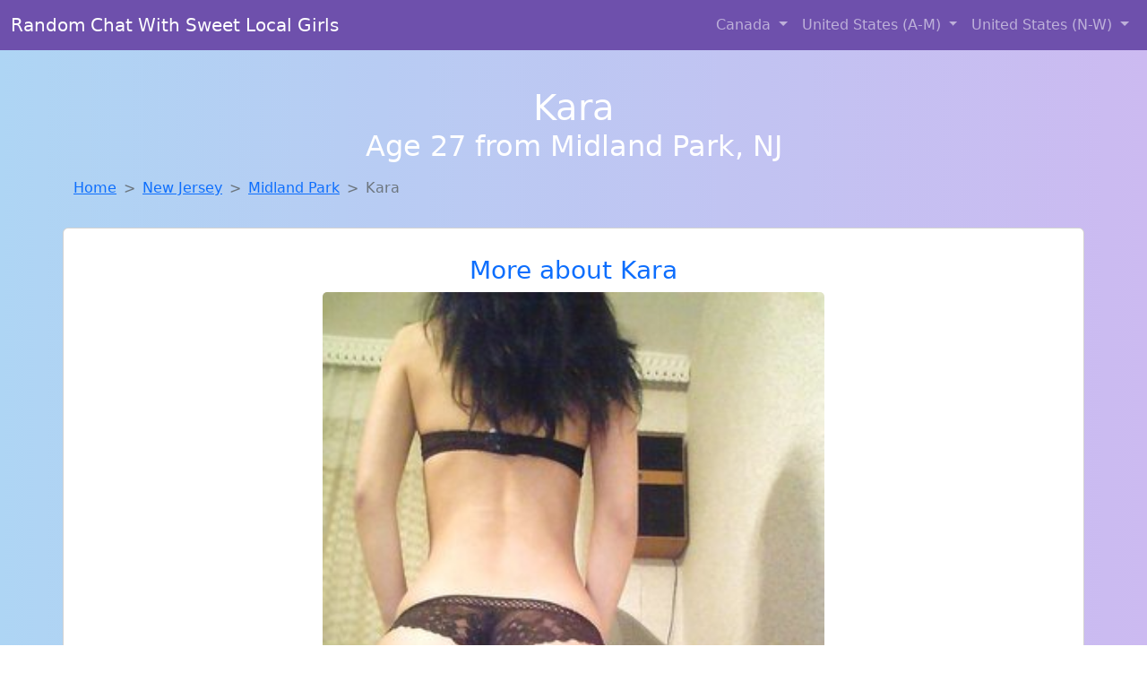

--- FILE ---
content_type: text/html; charset=UTF-8
request_url: https://www.fuckbuddiesnow.com/girl/clarine-from-harrietta-mi-966
body_size: 6000
content:
<!DOCTYPE html>
<html lang="en">

<head>

    <meta charset="utf-8">
    <meta name="viewport" content="width=device-width, initial-scale=1, shrink-to-fit=no">
    <meta name="msvalidate.01" content="5C1FCDEF6FF05AF4216A1A5AFB1D744E"/>
    <meta name="description"
          content="Browse thousands of horny local girls in Midland Park, Nj looking for a casual hookup with you! These sexy local singles are down to fuck, so don't keep them waiting.">
    <meta name="author" content="www.fuckbuddiesnow.com">
    <meta name="keywords"
          content="escorts in Midland Park, NJ, local girls in Midland Park, NJ, girls in Midland Park, NJ, casual sex in Midland Park, NJ , hookup, friends with benefits, nsa sex, local teens, hot women, sex partner, no strings attached, one night stand, casual encounters, adult datig, local cheaters, local milf, milf, dtf, wanting sex, anonymous sex, local sex, cute local girls"/>
    <meta name="robots" content="index,follow">

    <title>Kara From New Jersey Is The Best Local Fuck Buddy You Can Ever Find</title>
    <link rel="canonical" href="https://www.fuckbuddiesnow.com/girl/clarine-from-harrietta-mi-966">

    <!-- Global site tag (gtag.js) - Google Analytics -->
<script async src="https://www.googletagmanager.com/gtag/js?id=G-4LBXCMC0TB"></script>
<script>
    window.dataLayer = window.dataLayer || [];

    function gtag() {
        dataLayer.push(arguments);
    }

    gtag('js', new Date());
    gtag('config', 'G-4LBXCMC0TB');
</script>
    <!--<link href="https://cdn.jsdelivr.net/npm/bootstrap@5.3.3/dist/css/bootstrap.min.css" rel="stylesheet"
      integrity="sha384-QWTKZyjpPEjISv5WaRU9OFeRpok6YctnYmDr5pNlyT2bRjXh0JMhjY6hW+ALEwIH" crossorigin="anonymous">
-->

<link href="https://www.fuckbuddiesnow.com/assets/bs-min.css" rel="stylesheet">

<style>
    body {
        background-image: linear-gradient(to right, #aed5f4, #ccbaf1);
        margin-top: 6em;
    }

    .card {
        margin-top: 1em;
    }

    .card a {
        text-decoration: none;
    }

    .card-text {
        color: black;
    }
    .breadcrumb {
        display: flex;
        flex-wrap: wrap;
        padding: 0 0;
        margin-bottom: 1rem;
        list-style: none;
    }

    .breadcrumb-item + .breadcrumb-item {
        padding-left: 0.5rem;
    }
    .breadcrumb-item + .breadcrumb-item::before {
        float: left;
        padding-right: 0.5rem;
        color: #6c757d;
        content: var(--bs-breadcrumb-divider, "/") /* rtl: var(--bs-breadcrumb-divider, "/") */;
    }
    .breadcrumb-item.active {
        color: #6c757d;
    }
</style>
</head>
<body>
<nav class="navbar fixed-top navbar-expand-lg" data-bs-theme="dark" style="background-color: #6e50ac;">
    <div class="container-fluid">
        <a class="navbar-brand" href="https://www.fuckbuddiesnow.com/">Random Chat With Sweet Local Girls</a>
        <button class="navbar-toggler" type="button" data-bs-toggle="collapse" data-bs-target="#navbarSupportedContent"
                aria-controls="navbarSupportedContent" aria-expanded="false" aria-label="Toggle navigation">
            <span class="navbar-toggler-icon"></span>
        </button>
        <div class="collapse navbar-collapse me-auto" id="navbarSupportedContent">
            <ul class="navbar-nav ms-auto mb-2 mb-lg-0">
                <li class="nav-item dropdown">
                    <a class="nav-link dropdown-toggle" href="#" role="button" data-bs-toggle="dropdown"
                       aria-expanded="true">
                        Canada
                    </a>
                    <div class="dropdown-menu dropdown-menu-end">
                                                    <a class="dropdown-item" href="https://www.fuckbuddiesnow.com/ALB"
                               title="Random chat with sweet local girls">Alberta</a>
                                                    <a class="dropdown-item" href="https://www.fuckbuddiesnow.com/BCO"
                               title="Online local girls from British Columbia want to fuck">British Columbia</a>
                                                    <a class="dropdown-item" href="https://www.fuckbuddiesnow.com/MNT"
                               title="Adult web cams and random chat">Manitoba</a>
                                                    <a class="dropdown-item" href="https://www.fuckbuddiesnow.com/NFL"
                               title="Meet local girls from Newfoundland Labrador">Newfoundland Labrador</a>
                                                    <a class="dropdown-item" href="https://www.fuckbuddiesnow.com/NST"
                               title="Find local fuck buddies in Nova Scotia tonight!">Nova Scotia</a>
                                                    <a class="dropdown-item" href="https://www.fuckbuddiesnow.com/ONT"
                               title="Legal local teens in Ontario looking for a fuck">Ontario</a>
                                                    <a class="dropdown-item" href="https://www.fuckbuddiesnow.com/QBC"
                               title="Local single women in Quebec are waiting for you!">Quebec</a>
                                                    <a class="dropdown-item" href="https://www.fuckbuddiesnow.com/SKW"
                               title="Find local women for casual sex!">Saskatchewan</a>
                                            </div>
                </li>
                <li class="nav-item dropdown">
                    <a class="nav-link dropdown-toggle" href="#" role="button" data-bs-toggle="dropdown"
                       aria-expanded="false">
                        United States (A-M)
                    </a>
                    <div class="dropdown-menu">
                                                    <a class="dropdown-item" href="https://www.fuckbuddiesnow.com/AL"
                               title="Legal local teens in Alabama looking for a fuck">Alabama</a>
                                                    <a class="dropdown-item" href="https://www.fuckbuddiesnow.com/AK"
                               title="Find local women for casual sex!">Alaska</a>
                                                    <a class="dropdown-item" href="https://www.fuckbuddiesnow.com/AZ"
                               title="Meet sexy local girls in Arizona tonight!">Arizona</a>
                                                    <a class="dropdown-item" href="https://www.fuckbuddiesnow.com/AR"
                               title="Meet local girls from Arkansas">Arkansas</a>
                                                    <a class="dropdown-item" href="https://www.fuckbuddiesnow.com/CA"
                               title="Local singles with Free Webcams in California">California</a>
                                                    <a class="dropdown-item" href="https://www.fuckbuddiesnow.com/CO"
                               title="Find local fuck buddies in Colorado tonight!">Colorado</a>
                                                    <a class="dropdown-item" href="https://www.fuckbuddiesnow.com/CT"
                               title="Local single women in Connecticut are waiting for you!">Connecticut</a>
                                                    <a class="dropdown-item" href="https://www.fuckbuddiesnow.com/DE"
                               title="Hookup with local single women">Delaware</a>
                                                    <a class="dropdown-item" href="https://www.fuckbuddiesnow.com/DC"
                               title="Meet local girls from District Of Columbia">District of Columbia</a>
                                                    <a class="dropdown-item" href="https://www.fuckbuddiesnow.com/FL"
                               title="Sexy local women from Florida down to fuck">Florida</a>
                                                    <a class="dropdown-item" href="https://www.fuckbuddiesnow.com/GA"
                               title="Meet sexy local girls in Georgia tonight!">Georgia</a>
                                                    <a class="dropdown-item" href="https://www.fuckbuddiesnow.com/HI"
                               title="No strings sex with sexy women">Hawaii</a>
                                                    <a class="dropdown-item" href="https://www.fuckbuddiesnow.com/ID"
                               title="These sexy women from Idaho want casual sex...">Idaho</a>
                                                    <a class="dropdown-item" href="https://www.fuckbuddiesnow.com/IL"
                               title="Meet local girls from Illinois">Illinois</a>
                                                    <a class="dropdown-item" href="https://www.fuckbuddiesnow.com/IN"
                               title="Meet young escorts in Indiana">Indiana</a>
                                                    <a class="dropdown-item" href="https://www.fuckbuddiesnow.com/IA"
                               title="Chat with strangers tonight!">Iowa</a>
                                                    <a class="dropdown-item" href="https://www.fuckbuddiesnow.com/KS"
                               title="Meet local girls from Kansas">Kansas</a>
                                                    <a class="dropdown-item" href="https://www.fuckbuddiesnow.com/KY"
                               title="Find cheaters in Kentucky who want to fuck you!">Kentucky</a>
                                                    <a class="dropdown-item" href="https://www.fuckbuddiesnow.com/LA"
                               title="Meet sexy local girls in Louisiana tonight!">Louisiana</a>
                                                    <a class="dropdown-item" href="https://www.fuckbuddiesnow.com/ME"
                               title="Meet sweet local girls looking to fuck">Maine</a>
                                                    <a class="dropdown-item" href="https://www.fuckbuddiesnow.com/MD"
                               title="Adult web cams and random chat">Maryland</a>
                                                    <a class="dropdown-item" href="https://www.fuckbuddiesnow.com/MA"
                               title="Local singles with Free Webcams in Massachusetts">Massachusetts</a>
                                                    <a class="dropdown-item" href="https://www.fuckbuddiesnow.com/MI"
                               title="Meet local girls from Michigan">Michigan</a>
                                                    <a class="dropdown-item" href="https://www.fuckbuddiesnow.com/MN"
                               title="down to fuck women in Minnesota">Minnesota</a>
                                                    <a class="dropdown-item" href="https://www.fuckbuddiesnow.com/MS"
                               title="Meet young escorts in Mississippi">Mississippi</a>
                                                    <a class="dropdown-item" href="https://www.fuckbuddiesnow.com/MO"
                               title="Hookup with local single women">Missouri</a>
                                                    <a class="dropdown-item" href="https://www.fuckbuddiesnow.com/MT"
                               title="These sexy women from Montana want casual sex...">Montana</a>
                                            </div>
                </li>
                <li class="nav-item dropdown">
                    <a class="nav-link dropdown-toggle" href="#" role="button" data-bs-toggle="dropdown"
                       aria-expanded="true">
                        United States (N-W)
                    </a>
                    <div class="dropdown-menu">
                                                    <a class="dropdown-item" href="https://www.fuckbuddiesnow.com/NE"
                               title="Meet young escorts in Nebraska">Nebraska</a>
                                                    <a class="dropdown-item" href="https://www.fuckbuddiesnow.com/NV"
                               title="Party with sexy local girls from Nevada">Nevada</a>
                                                    <a class="dropdown-item" href="https://www.fuckbuddiesnow.com/NH"
                               title="Chat with strangers in New Hampshire who want sex!">New Hampshire</a>
                                                    <a class="dropdown-item" href="https://www.fuckbuddiesnow.com/NJ"
                               title="Hook Up With Local singles in New Jersey">New Jersey</a>
                                                    <a class="dropdown-item" href="https://www.fuckbuddiesnow.com/NM"
                               title="down to fuck women in New Mexico">New Mexico</a>
                                                    <a class="dropdown-item" href="https://www.fuckbuddiesnow.com/NY"
                               title="Meet local girls from New York">New York</a>
                                                    <a class="dropdown-item" href="https://www.fuckbuddiesnow.com/NC"
                               title="Party with sexy local girls from North Carolina">North Carolina</a>
                                                    <a class="dropdown-item" href="https://www.fuckbuddiesnow.com/ND"
                               title="Meet young escorts in North Dakota">North Dakota</a>
                                                    <a class="dropdown-item" href="https://www.fuckbuddiesnow.com/OH"
                               title="Online local girls from Ohio want to fuck">Ohio</a>
                                                    <a class="dropdown-item" href="https://www.fuckbuddiesnow.com/OK"
                               title="Local college girls from Oklahoma">Oklahoma</a>
                                                    <a class="dropdown-item" href="https://www.fuckbuddiesnow.com/OR"
                               title="Meet young escorts in Oregon">Oregon</a>
                                                    <a class="dropdown-item" href="https://www.fuckbuddiesnow.com/PA"
                               title="Meet local girls from Pennsylvania">Pennsylvania</a>
                                                    <a class="dropdown-item" href="https://www.fuckbuddiesnow.com/RI"
                               title="Find sexy women in Rhode Island for casual sex">Rhode Island</a>
                                                    <a class="dropdown-item" href="https://www.fuckbuddiesnow.com/SC"
                               title="Online local girls from South Carolina want to fuck">South Carolina</a>
                                                    <a class="dropdown-item" href="https://www.fuckbuddiesnow.com/SD"
                               title="Find local fuck buddies in South Dakota tonight!">South Dakota</a>
                                                    <a class="dropdown-item" href="https://www.fuckbuddiesnow.com/TN"
                               title="No strings sex with sexy women">Tennessee</a>
                                                    <a class="dropdown-item" href="https://www.fuckbuddiesnow.com/TX"
                               title="Free dating sites with local dtf women">Texas</a>
                                                    <a class="dropdown-item" href="https://www.fuckbuddiesnow.com/UT"
                               title="Meet sexy local single women ...">Utah</a>
                                                    <a class="dropdown-item" href="https://www.fuckbuddiesnow.com/VT"
                               title="Random chat with sweet local girls">Vermont</a>
                                                    <a class="dropdown-item" href="https://www.fuckbuddiesnow.com/VA"
                               title="Sexy local women from Virginia down to fuck">Virginia</a>
                                                    <a class="dropdown-item" href="https://www.fuckbuddiesnow.com/WA"
                               title="Random chat with sweet local girls">Washington</a>
                                                    <a class="dropdown-item" href="https://www.fuckbuddiesnow.com/WV"
                               title="Find cheaters in West Virginia who want to fuck you!">West Virginia</a>
                                                    <a class="dropdown-item" href="https://www.fuckbuddiesnow.com/WI"
                               title="Meet local girls from Wisconsin">Wisconsin</a>
                                            </div>
                </li>
            </ul>
        </div>
    </div>
</nav>
<header class="masthead text-center text-white">
    <div class="masthead-content">
        <div class="container">
            <h1 class="masthead-heading mb-0">Kara</h1>
            <h2 class="masthead-subheading mb-0">Age 27 from Midland Park, NJ</h2>
        </div>
    </div>
</header><section>
    <div class="container">
        <div class="row">
            <div class="col-md-12">
                <nav style="--bs-breadcrumb-divider: '>';" aria-label="breadcrumb">
                    <ol class="breadcrumb">
                        <li class="breadcrumb-item"><a href="https://www.fuckbuddiesnow.com/">Home</a></li>
                        <li class="breadcrumb-item"><a
                                    href="https://www.fuckbuddiesnow.com/NJ">New Jersey</a>
                        </li>
                        <li class="breadcrumb-item"><a
                                                                    href="https://www.fuckbuddiesnow.com/NJ/midland-park">Midland Park</a>
                        </li>
                        <li class="breadcrumb-item active" aria-current="page">Kara</li>
                    </ol>
                </nav>
            </div>
        </div>
    </div>
</section>
<section>
    <div class="container text-center">
        <div class="row align-items-center">

            

            <article class="col-md-12 card profile-card text-center" itemscope itemtype="https://schema.org/Person">
                <a href="https://www.fuckbuddiesnow.com/images/d1e7d7b6b52a187bd2feabd3c12fa059.jpg" title="Kara from New Jersey is looking for adult webcam chat">
                    <div class="p-5 text-center" style="margin-top: 30px;">
                        <h3>More about Kara</h3>
                    </div>
                    <img
                            src="https://www.fuckbuddiesnow.com/images/d1e7d7b6b52a187bd2feabd3c12fa059.jpg"
                            class="card-img-top lazyload"
                            style="max-width: 35rem;"
                            alt="Kara from New Jersey is the best local fuck buddy you can ever find"
                            itemprop="image">
                    <figcaption>Kara from New Jersey is the best local fuck buddy you can ever find</figcaption>
                    <div class="card-body">
                        <p class="card-text" itemprop="description">
                            I am getting lonely during the day while my husband is out working.                        </p>
                    </div>
                </a>
        </div>
        </article>
        <script type="application/ld+json">
            {
                "@context": "https://schema.org",
                "@type": "Person",
                "name": "Kara",
                        "gender": "Female",
                        "image": "https://www.fuckbuddiesnow.com/images/d1e7d7b6b52a187bd2feabd3c12fa059.jpg",
                        "description": "Kara from New Jersey is the best local fuck buddy you can ever find",
                        "address": {
                            "@type": "PostalAddress",
                            "addressLocality": "Midland Park",
                            "addressRegion": "NJ",
                            "addressCountry": "US"
                        },
                        "url": "https://www.fuckbuddiesnow.com/girl/clarine-from-harrietta-mi-966"
                    }

        </script>
            </div>
    </div>
</section>
<script language="JavaScript">
    gtag('event', 'detail_click', {
        'event_category': 'Detail Interaction',
        'link_url': 'https://www.fuckbuddiesnow.com/girl/clarine-from-harrietta-mi-966',
        'card_title': 'Kara from New Jersey is the best local fuck buddy you can ever find',
        'card_city': 'Midland Park',
        'card_state': 'NJ'
    });
</script>

<section>
    <div class="container-fluid" style="margin-top: 30px;">
        <div class="col-lg-12 text-center" style="margin-bottom: 20px;">
            <h5>
                Welcome to Fuck Buddies Now! Here you can find and meet local women
                in Midland Park, NJ looking for casual encounters tonight. Browse through thousands of sweet local
                girls looking for casual dating, friends with benefits, sugar daddies and more.
                We've got cheaters, MILFs, and girls looking for just about anything else you can think of! Don't keep
                these ladies waiting! They want to hook up with you TONIGHT!
            </h5>
        </div>
    </div>
</section>
<section>
    <div class="container text-center">
        <div class="col-lg-12" style="margin-bottom: 20px;">
            <h3 class="col-lg-12">Find Horny Local Women in Your
                State</h3>
            <div class="row ">
                                    <div class="col-xs-4 col-sm-3">
                        <div class="p-2 gx-3 card">
                            <a href="https://www.fuckbuddiesnow.com/NJ/atlantic-city"
                               title="Meet local girls from Atlantic City, New Jersey">Atlantic City</a>
                        </div>
                    </div>
                                    <div class="col-xs-4 col-sm-3">
                        <div class="p-2 gx-3 card">
                            <a href="https://www.fuckbuddiesnow.com/NJ/clifton"
                               title="Meet sexy local girls in Clifton, New Jersey tonight!">Clifton</a>
                        </div>
                    </div>
                                    <div class="col-xs-4 col-sm-3">
                        <div class="p-2 gx-3 card">
                            <a href="https://www.fuckbuddiesnow.com/NJ/elizabeth"
                               title="Local single women in Elizabeth, New Jersey are waiting for you!">Elizabeth</a>
                        </div>
                    </div>
                                    <div class="col-xs-4 col-sm-3">
                        <div class="p-2 gx-3 card">
                            <a href="https://www.fuckbuddiesnow.com/NJ/jersey-city"
                               title="Hook Up With Local singles in Jersey City, New Jersey">Jersey City</a>
                        </div>
                    </div>
                                    <div class="col-xs-4 col-sm-3">
                        <div class="p-2 gx-3 card">
                            <a href="https://www.fuckbuddiesnow.com/NJ/newark"
                               title="Meet sexy local single women ...">Newark</a>
                        </div>
                    </div>
                                    <div class="col-xs-4 col-sm-3">
                        <div class="p-2 gx-3 card">
                            <a href="https://www.fuckbuddiesnow.com/NJ/paterson"
                               title="Hook Up With Local singles in Paterson, New Jersey">Paterson</a>
                        </div>
                    </div>
                                    <div class="col-xs-4 col-sm-3">
                        <div class="p-2 gx-3 card">
                            <a href="https://www.fuckbuddiesnow.com/NJ/trenton"
                               title="Find sexy women in Trenton, New Jersey for casual sex">Trenton</a>
                        </div>
                    </div>
                                    <div class="col-xs-4 col-sm-3">
                        <div class="p-2 gx-3 card">
                            <a href="https://www.fuckbuddiesnow.com/NJ/vineland"
                               title="Chat with strangers in Vineland, New Jersey who want sex!">Vineland</a>
                        </div>
                    </div>
                            </div>
        </div>
    </div>
    <div class="container text-center">
        <div class="col-lg-12" style="margin-bottom: 20px;">
            <h3 class="col-lg-12">Find Horny Local Women in Your Town
                Now!</h3>
            <div class="row ">
                                    <div class="col-xs-4 col-sm-3">
                        <div class="p-2 gx-3 card">
                            <a href="https://www.fuckbuddiesnow.com/NJ/maywood"
                               title="Party with sexy local girls from Maywood, New Jersey">Maywood</a>
                        </div>
                    </div>
                                    <div class="col-xs-4 col-sm-3">
                        <div class="p-2 gx-3 card">
                            <a href="https://www.fuckbuddiesnow.com/NJ/mcguire-afb"
                               title="Online local girls from Mcguire Afb, New Jersey want to fuck">Mcguire Afb</a>
                        </div>
                    </div>
                                    <div class="col-xs-4 col-sm-3">
                        <div class="p-2 gx-3 card">
                            <a href="https://www.fuckbuddiesnow.com/NJ/medford-lakes"
                               title="Find cheaters in Medford Lakes, New Jersey who want to fuck you!">Medford Lakes</a>
                        </div>
                    </div>
                                    <div class="col-xs-4 col-sm-3">
                        <div class="p-2 gx-3 card">
                            <a href="https://www.fuckbuddiesnow.com/NJ/mendham"
                               title="Online local girls from Mendham, New Jersey want to fuck">Mendham</a>
                        </div>
                    </div>
                                    <div class="col-xs-4 col-sm-3">
                        <div class="p-2 gx-3 card">
                            <a href="https://www.fuckbuddiesnow.com/NJ/mercerville"
                               title="Meet local girls from Mercerville, New Jersey">Mercerville</a>
                        </div>
                    </div>
                                    <div class="col-xs-4 col-sm-3">
                        <div class="p-2 gx-3 card">
                            <a href="https://www.fuckbuddiesnow.com/NJ/merchantville"
                               title="Meet sexy local single women ...">Merchantville</a>
                        </div>
                    </div>
                                    <div class="col-xs-4 col-sm-3">
                        <div class="p-2 gx-3 card">
                            <a href="https://www.fuckbuddiesnow.com/NJ/metuchen"
                               title="No strings sex with sexy women">Metuchen</a>
                        </div>
                    </div>
                                    <div class="col-xs-4 col-sm-3">
                        <div class="p-2 gx-3 card">
                            <a href="https://www.fuckbuddiesnow.com/NJ/middlebush"
                               title="Local single women in Middlebush, New Jersey are waiting for you!">Middlebush</a>
                        </div>
                    </div>
                                    <div class="col-xs-4 col-sm-3">
                        <div class="p-2 gx-3 card">
                            <a href="https://www.fuckbuddiesnow.com/NJ/middlesex"
                               title="Meet sweet local girls looking to fuck">Middlesex</a>
                        </div>
                    </div>
                            </div>
        </div>
    </div>
</section>
<section>
    <div class="container-fluid">
        <h1 class="col-lg-12 text-center">Questions About Adult Dating!</h1>

                    <div class="card bg-light">
                <div class="card-header">
                    <h2 class="question-title">
                        What are some tips for casual/adult dating?                    </h2>
                </div>
                <div class="card-body">
                    <p>You've just gotten out of a serious relationship and now you've decided to try a casual
                    adult
                    dating. Where do you start? Are you rusty? There are a few things that you can keep in
                    mind
                    that will help to ensure that your casual relationship remains safe, fun, and most of
                    all,
                    casual.</p>
                <br>

                <p>1. Always make sure to be honest about wanting to keep the relationship casual. After
                    all,
                    you do not want to mislead your partner into thinking you want more when you're really
                    <em>just
                        looking for casual sex.</em></p>

                <p>2. Remember to never spend the night, because this gives your partner the impression that
                    you
                    want to move beyond a casual relationship into a more serious one.</p>

                <p>3. Remember that you are not the only one in a casual relationship. You're looking for a
                    local girl that will have sex with you, and chances are that she is just looking for sex
                    too. You're going to talk to hot, sexy women and she will probably end up talking to
                    sexy
                    men or woman as well. This is a casual sex date.</p>

                <p>4. Always take care of yourself. Make sure that, when you meet up, you are clean and
                    ready
                    for sex. With casual adult dating, she will be more likely to refuse sex if you do not
                    look
                    clean and ready to go.</p>

                <p>5. Remember that <em>she is a fuck buddy</em>, and that you are looking for hot sex and
                    nothing more.
                    Always, ALWAYS, wear protection.</p>

                <p>6. Casual dating lets you try new things. Maybe you've always wanted a threesome, or
                    maybe
                    you have never had sex with a blonde. Maybe, you want to be tied up by a hot MILF.
                    Remember
                    to have fun and be adventurous.</p>                </div>
            </div>
            </div>
</section>
<!-- Footer -->
<footer class="py-5 bg-dark">
    <div class="container-fluid">
        <div class="col-lg-12 text-center">
            <p style="color: darkgray">We have thousands of real flirty women waiting for you! Don't wait! Contact them today!</p>

            <p style="color: darkgray">DISCLAIMER: Fuck Buddies Now is a site run on user submissions. All
                profiles on
                this site have been submitted to adult dating sites with the purposes of finding
                casual adult companionship. We only display the profiles to help you
                find
                the girl you are looking for. Some of these profiles may not be registered users and may
                be
                for illustrative purposes only. To report fraudulent profiles, please <a
                        href="mailto:www.fuckbuddiesnow.com+report@jsdmail.com">email us</a> or refer to our <a
                        href="/terms-of-service">Terms
                    of Service</a>
        </div>
    </div>
    <hr>
    <div class="container-fluid">
        <div class="col-lg-12 text-center">
            <p class="smaller">
                        </div>
    </div>
    <div class="container-fluid">
        <p class="m-0 text-center text-white small"><a href="/terms-of-service">Terms
                of Service</a></p>
        <br>
    </div>
    <div class="container-fluid">
        <p class="m-0 text-center text-white small">&copy; </span> Copyright 2012-2026            Fuck Buddies Now </p>
    </div>
    <!-- /.container -->
</footer>
<script async src="https://cdn.jsdelivr.net/npm/bootstrap@5.3.3/dist/js/bootstrap.bundle.min.js"
        integrity="sha384-YvpcrYf0tY3lHB60NNkmXc5s9fDVZLESaAA55NDzOxhy9GkcIdslK1eN7N6jIeHz"
        crossorigin="anonymous"></script>
</body>
</html>
